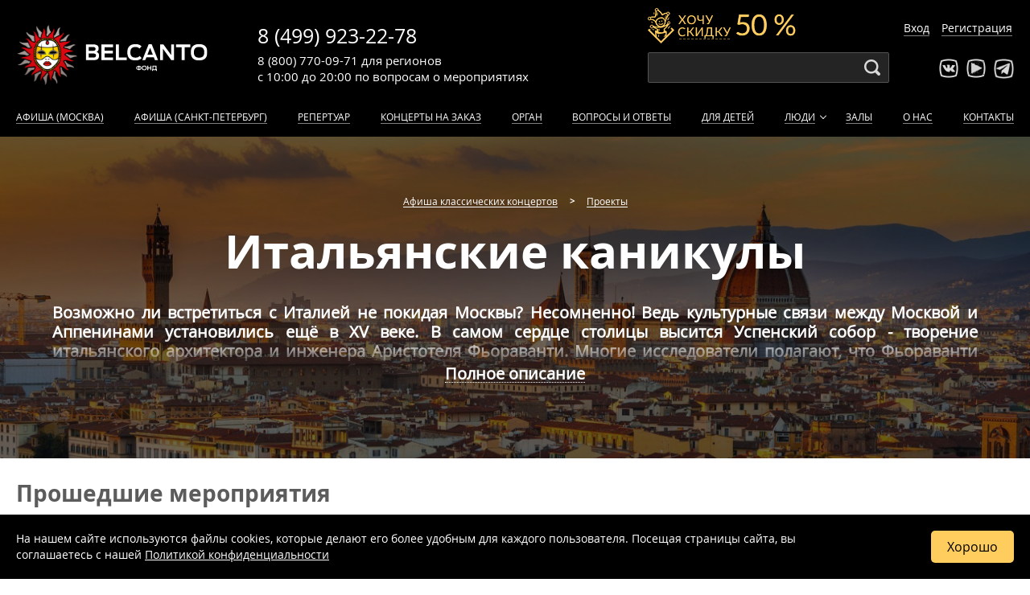

--- FILE ---
content_type: text/html; charset=UTF-8
request_url: https://www.belcantofund.com/series/italiansky-kanikuly/
body_size: 19324
content:


<!DOCTYPE html>
<html xml:lang="ru-RU" lang="ru-RU">
<head>
	<meta name="viewport" content="width=device-width, initial-scale=1, maximum-scale=1, minimum-scale=1">
	<meta charset="utf-8">

	<link rel="icon" type="image/x-icon" href="/bitrix/templates/belcanto/favicon.svg?v=2" />

	
																    
    <link rel="manifest" href="/manifest.json">
	<title>Итальянские каникулы в Москве и Санкт-Петербурге — афиша 2026-2027, купить билет на концерт фонда Бельканто</title>
	<meta http-equiv="Content-Type" content="text/html; charset=UTF-8" />
<meta name="robots" content="index, follow" />
<meta name="description" content="Полная афиша проекта «Итальянские каникулы» в Москве и Санкт-Петербурге на 2026-2027 гг. Здесь вы можете купить билеты на любой из концертов «Итальянские каникулы» от фонда Бельканто" />
<link href="/bitrix/cache/css/s1/belcanto/kernel_main/kernel_main.css?175380056244417" type="text/css"  rel="stylesheet" />
<link href="/bitrix/cache/css/s1/belcanto/template_8bf53e717d3b1eb7a080e5f252b92403/template_8bf53e717d3b1eb7a080e5f252b92403.css?1760598414233854" type="text/css"  data-template-style="true"  rel="stylesheet" />
<script type="text/javascript">if(!window.BX)window.BX={message:function(mess){if(typeof mess=='object') for(var i in mess) BX.message[i]=mess[i]; return true;}};</script>
<script type="text/javascript">(window.BX||top.BX).message({'JS_CORE_LOADING':'Загрузка...','JS_CORE_NO_DATA':'- Нет данных -','JS_CORE_WINDOW_CLOSE':'Закрыть','JS_CORE_WINDOW_EXPAND':'Развернуть','JS_CORE_WINDOW_NARROW':'Свернуть в окно','JS_CORE_WINDOW_SAVE':'Сохранить','JS_CORE_WINDOW_CANCEL':'Отменить','JS_CORE_WINDOW_CONTINUE':'Продолжить','JS_CORE_H':'ч','JS_CORE_M':'м','JS_CORE_S':'с','JSADM_AI_HIDE_EXTRA':'Скрыть лишние','JSADM_AI_ALL_NOTIF':'Показать все','JSADM_AUTH_REQ':'Требуется авторизация!','JS_CORE_WINDOW_AUTH':'Войти','JS_CORE_IMAGE_FULL':'Полный размер'});</script>
<script type="text/javascript">(window.BX||top.BX).message({'LANGUAGE_ID':'ru','FORMAT_DATE':'DD.MM.YYYY','FORMAT_DATETIME':'DD.MM.YYYY HH:MI:SS','COOKIE_PREFIX':'BITRIX_SM','SERVER_TZ_OFFSET':'10800','SITE_ID':'s1','SITE_DIR':'/','USER_ID':'','SERVER_TIME':'1769727973','USER_TZ_OFFSET':'0','USER_TZ_AUTO':'Y','bitrix_sessid':'4c8bff209e02ba27dc2fa94c9e7011dd'});</script>


<script type="text/javascript" src="/bitrix/cache/js/s1/belcanto/kernel_main/kernel_main.js?1753800562269139"></script>
<script type="text/javascript" src="/bitrix/js/main/jquery/jquery-1.8.3.min.js?150355558293636"></script>
<script type="text/javascript">BX.setJSList(['/bitrix/js/main/core/core.js?150355556873556','/bitrix/js/main/core/core_popup.js?150355557629812','/bitrix/js/main/core/core_ajax.js?150355557221031','/bitrix/js/main/json/json2.min.js?15035555843467','/bitrix/js/main/core/core_ls.js?15035555767365','/bitrix/js/main/session.js?15035550202511','/bitrix/js/main/core/core_window.js?150355558074754','/bitrix/js/main/core/core_date.js?150355557234241','/bitrix/js/main/utils.js?150355502219858']); </script>
<script type="text/javascript">BX.setCSSList(['/bitrix/js/main/core/css/core.css?15035562442854','/bitrix/js/main/core/css/core_popup.css?150355624629699','/bitrix/js/main/core/css/core_date.css?15035562469657','/assets/css/layout.css?17605984109418','/assets/css/header.css?176059841026895','/assets/css/event.css?176059841028626','/assets/css/footer.css?17193113214255','/assets/css/calendars.css?170063031010135','/assets/css/events.css?17452393749318','/assets/css/addons.css?172719048482640','/assets/css/entyties.css?17605984103549','/assets/css/sidebar.css?1589260565358','/assets/css/series.css?176059841011030','/assets/css/sendsay.css?15341566575140','/assets/css/peoples.css?15326899845076','/assets/css/swiper.min.css?157665160713667','/assets/css/form_callback.css?17271894885062','/assets/css/contacts.css?158928146684','/assets/css/new.css?176059841016851']); </script>
<script type='text/javascript'>window['recaptchaFreeOptions']={'size':'normal','theme':'light','badge':'inline','version':'','action':'','lang':'ru','key':'6Lc3ek4rAAAAAGR6kis09UlYHjqYALv9pdyMRhND'};</script>
<script type="text/javascript">"use strict";!function(r,c){var l=l||{};l.form_submit;var i=r.recaptchaFreeOptions;l.loadApi=function(){if(!c.getElementById("recaptchaApi")){var e=c.createElement("script");e.async=!0,e.id="recaptchaApi",e.src="//www.google.com/recaptcha/api.js?onload=RecaptchafreeLoaded&render=explicit&hl="+i.lang,e.onerror=function(){console.error('Failed to load "www.google.com/recaptcha/api.js"')},c.getElementsByTagName("head")[0].appendChild(e)}return!0},l.loaded=function(){if(l.renderById=l.renderByIdAfterLoad,l.renderAll(),"invisible"===i.size){c.addEventListener("submit",function(e){if(e.target&&"FORM"===e.target.tagName){var t=e.target.querySelector("div.g-recaptcha").getAttribute("data-widget");grecaptcha.execute(t),l.form_submit=e.target,e.preventDefault()}},!1);for(var e=c.querySelectorAll(".grecaptcha-badge"),t=1;t<e.length;t++)e[t].style.display="none"}r.jQuery&&jQuery(c).ajaxComplete(function(){l.reset()}),void 0!==r.BX.addCustomEvent&&r.BX.addCustomEvent("onAjaxSuccess",function(){l.reset()})},l.renderAll=function(){for(var e=c.querySelectorAll("div.g-recaptcha"),t=0;t<e.length;t++)e[t].hasAttribute("data-widget")||l.renderById(e[t].getAttribute("id"))},l.renderByIdAfterLoad=function(e){var t=c.getElementById(e),a=grecaptcha.render(t,{sitekey:t.hasAttribute("data-sitekey")?t.getAttribute("data-sitekey"):i.key,theme:t.hasAttribute("data-theme")?t.getAttribute("data-theme"):i.theme,size:t.hasAttribute("data-size")?t.getAttribute("data-size"):i.size,callback:t.hasAttribute("data-callback")?t.getAttribute("data-callback"):i.callback,badge:t.hasAttribute("data-badge")?t.getAttribute("data-badge"):i.badge});t.setAttribute("data-widget",a)},l.reset=function(){l.renderAll();for(var e=c.querySelectorAll("div.g-recaptcha[data-widget]"),t=0;t<e.length;t++){var a=e[t].getAttribute("data-widget");r.grecaptcha&&grecaptcha.reset(a)}},l.submitForm=function(e){if(void 0!==l.form_submit){var t=c.createElement("INPUT");t.setAttribute("type","hidden"),t.name="g-recaptcha-response",t.value=e,l.form_submit.appendChild(t);for(var a=l.form_submit.elements,r=0;r<a.length;r++)if("submit"===a[r].getAttribute("type")){var i=c.createElement("INPUT");i.setAttribute("type","hidden"),i.name=a[r].name,i.value=a[r].value,l.form_submit.appendChild(i)}c.createElement("form").submit.call(l.form_submit)}},l.throttle=function(a,r,i){var n,d,c,l=null,o=0;i=i||{};function u(){o=!1===i.leading?0:(new Date).getTime(),l=null,c=a.apply(n,d),l||(n=d=null)}return function(){var e=(new Date).getTime();o||!1!==i.leading||(o=e);var t=r-(e-o);return n=this,d=arguments,t<=0||r<t?(l&&(clearTimeout(l),l=null),o=e,c=a.apply(n,d),l||(n=d=null)):l||!1===i.trailing||(l=setTimeout(u,t)),c}},l.replaceCaptchaBx=function(){var e=c.body.querySelectorAll("form img");l.renderAll();for(var t=0;t<e.length;t++){var a=e[t];if(/\/bitrix\/tools\/captcha\.php\?(captcha_code|captcha_sid)=[0-9a-z]+/i.test(a.src)&&(a.src="[data-uri]",a.removeAttribute("width"),a.removeAttribute("height"),a.style.display="none",!a.parentNode.querySelector(".g-recaptcha"))){var r="d_recaptcha_"+Math.floor(16777215*Math.random()).toString(16),i=c.createElement("div");i.id=r,i.className="g-recaptcha",a.parentNode.appendChild(i),l.renderById(r)}}var n=c.querySelectorAll('form input[name="captcha_word"]');for(t=0;t<n.length;t++){var d=n[t];"none"!==d.style.display&&(d.style.display="none"),d.value=""}},l.init=function(){l.renderById=l.loadApi,c.addEventListener("DOMContentLoaded",function(){l.renderAll(),l.replaceCaptchaBx();var t=l.throttle(l.replaceCaptchaBx,200),e=r.MutationObserver||r.WebKitMutationObserver||r.MozMutationObserver;e?new e(function(e){e.forEach(function(e){"childList"===e.type&&0<e.addedNodes.length&&"IFRAME"!==e.addedNodes[0].tagName&&t()})}).observe(c.body,{attributes:!1,characterData:!1,childList:!0,subtree:!0,attributeOldValue:!1,characterDataOldValue:!1}):c.addEventListener("DOMNodeInserted",function(e){t()})})},l.init(),r.Recaptchafree=l,r.RecaptchafreeLoaded=l.loaded,r.RecaptchafreeSubmitForm=l.submitForm}(window,document);</script>
<!-- Bitrix24.LiveChat external config -->
<script type="text/javascript">
	window.BxLiveChatInit = function() {
		var config = {'user':{'hash':'df3dd31156026eb68694c7ea507c180c','name':'Гость','lastName':'','email':''},'firstMessage':'[b]Пользователь[/b]: Гость[br][br][b]Сайт[/b]: #VAR_HOST#[br][b]Страница сайта[/b]: #VAR_PAGE#'};
		config.firstMessage = config.firstMessage.replace('#VAR_HOST#', location.hostname).replace('#VAR_PAGE#', '[url='+location.href+']'+(document.title || location.href)+'[/url]');
		BX.LiveChat.setCookie('LIVECHAT_HASH', 'df3dd31156026eb68694c7ea507c180c', {expires: 600000});
		return config;
	};
	</script>
<!-- /Bitrix24.LiveChat external config -->
<meta property="og:title" content="Проект «Итальянские каникулы» в Москве и Санкт-Петербурге — афиша 2026-2027. Купить билет на концерт проекта «Итальянские каникулы»"/>
<meta property="og:type" content="article"/>
<meta property="og:url" content="https://https://www.belcantofund.combelcantofund.com/series/italiansky-kanikuly/"/>
<meta property="og:description" content="Полная афиша проекта «Итальянские каникулы» в Москве и Санкт-Петербурге на 2026-2027 г. Здесь вы можете купить билеты на любой из концертов «Итальянские каникулы» от фонда Бельканто"/>
<meta property="og:image" content="https://https://www.belcantofund.combelcantofund.com/bitrix/templates/belcanto/images/belcanto_logo_black.png"/>



<script type="text/javascript">var _ba = _ba || []; _ba.push(["aid", "84eaab81bcad41401092d6755e40baa5"]); _ba.push(["host", "www.belcantofund.com"]); (function() {var ba = document.createElement("script"); ba.type = "text/javascript"; ba.async = true;ba.src = (document.location.protocol == "https:" ? "https://" : "http://") + "bitrix.info/ba.js";var s = document.getElementsByTagName("script")[0];s.parentNode.insertBefore(ba, s);})();</script>



	
	
			<script type="text/javascript">var user_fav = [];</script>
	
</head>
<body>
	<div class="wrapper ">
	<div class="site_wrapper">

	<div id="panel-bitrix bx-panel-fixed">
			</div>

	<div style="display: none !important;" itemscope itemtype="https://schema.org/Organization">
		<span itemprop="name">Фонд «Бельканто»</span>
		<span itemprop="description">Фонд Бельканто предлагает большую афишу концертов классической музыки в Москве 2026-2027: расписание всех классических мероприятий, онлайн продажа билетов, отзывы посетителей. Купите билет на классический концерт в Москве уже сегодня!</span>
		<a href="https://www.belcantofund.com/" itemprop="url">www.belcantofund.com</a>
		<span itemprop="telephone">8 (499) 923-22-78</span>
		<span itemprop="telephone">8 (800) 770-09-71</span>
		<div itemprop="address" itemscope itemtype="https://schema.org/PostalAddress">
			<span itemprop="addressLocality">Москва</span>
			<span itemprop="streetAddress">ул. Старосадский пер.,7/10 стр.10</span>
		</div>
		<img itemprop="logo" src="https://www.belcantofund.com/bitrix/templates/belcanto/images/belcanto_logo_black.png" alt="Логотип Фонда «Бельканто»">
	</div>

	

<header>
	<div id="yellow-promo-wrap" class="yellow-promo-wrap">
		<span class="promo-close"></span>
		<div class="clown"><img src="/bitrix/templates/belcanto/img/event/discount.png"></div>
		<div class="yellow-promo_new">
			<div class="yellow-promo__text_new">1. <a href="/cabinet/" target="_blank">Войдите в личный кабинет</a> или <a href="/cabinet/?register=yes" target="_blank">зарегистрируйтесь</a>, если покупаете у нас в первый раз.</div>
			<div class="yellow-promo__text_new">2. Пройдите в <a href="/cabinet/newsletters/" target="_blank">раздел «Рассылка»</a> в личном кабинете после авторизации в нём. Если вы подписаны на рассылку, то увидите билеты с льготными ценами на сайте. Если нет, подпишитесь, и покупайте билеты вдвое дешевле!</div>
		</div>
	</div>

			<div class="get-discount-top __active">
			<span>Хочу скидку 50 %</span>
		</div>
	
	<div class="container header-body">
		<div class="logo"><a href="/" class="brang-logo" title="Бельканто - классические концерты">Концерты классической музыки</a></div>

		<div class="phones">
			<div class="phone msk"><a href="tel:+74999232278">8 (499) 923-22-78</a></div>
			<div class="worktime">
				с 10:00 до 20:00
				<span>по вопросам</span>
				<span class="work-var work-var-desktop">о мероприятиях</span>
				<span class="work-var work-var-mobile">
					<noindex>мероприятий</noindex>
				</span>
			</div>
			<div class="phone region"><a href="tel:88007700971">8 (800) 770-09-71</a>
				<div class="phone-desc">для регионов</div>
			</div>
		</div>

		<div class="search">
			<div class="search_form">
				<input id="search-input" type="text" name="">
			</div>
		</div>

		<div class="socials">
			<ul class="social_list">
				<li class="vk"><a target="_blank" rel="nofollow" href="http://vk.com/belcantofund" target="_blank"></a></li>
				<li class="youtube"><a target="_blank" rel="nofollow" href="https://www.youtube.com/channel/UCDck3zx6XlYigdjWHcTUm2g/featured" target="_blank"></a></li>
				<li class="telegram"><a target="_blank" rel="nofollow" href="https://t.me/belcantofund_com" target="_blank"></a></li>
			</ul>
		</div>

		<div class="auth"></div>

					<div class="get-discount  __active"></div>
		
					<div class="lk_header">
				<a href="/cabinet/">Вход</a>
				<a href="/cabinet/?register=yes">Регистрация</a>
			</div>
		
		<div class="mobile-btn-phone"></div>
		<div class="mobile-menu-button" id="mobile-menu-button"></div>

	</div>
	<div class="mobile-site-menu" id="mobile-site-menu"></div>



	<nav class="site-menu">
		<div class="container">
			<ul class="nav-menu" id="nav-menu">
									<li class="lk_menu">
						<a href="/cabinet/">Вход</a>
						<a href="/cabinet/?register=yes">Регистрация</a>
					</li>
				
				<div class="search_mobile">
					<div class="search_form-mobile">
						<input class="search-input-mobile" type="text" name="">
					</div>
				</div>

									<li><a rel="nofollow" href="/affiche/" >Афиша (Москва)</a></li>
					<li><a rel="nofollow" href="/affiche_spb/" >Афиша (Санкт-Петербург)</a></li>
				
                
				 <li><a href="/repertoire/" >Репертуар</a></li>

                				    <li><a href="/koncert-na-zakaz/" >Концерты на заказ</a></li>
                
				<li class="not_show_for_861px-1050px"><a href="/instruments/organ/" >Орган</a></li>
				<li><a href="/about/voprosy-i-otvety/" >Вопросы и ответы</a></li>
				<li><a href="https://kids.belcantofund.com/">Для детей</a></li>
				<li class="dropdown"><a href="/peoples/authors/" >Люди</a>
					<div class="dropdown_active"></div>
					<div class="submenu">
						<ul class="nav-menu nav-submenu">
							<li><a href="/peoples/performers/" >Исполнители</a></li>
							<li><a href="/peoples/authors/" >Композиторы</a></li>
							<li><a href="/peoples/painters/" >Художники</a></li>
							<li><a href="/peoples/writers/" >Авторы</a></li>
							<li><a href="/peoples/guides/" >Экскурсоводы</a></li>
						</ul>
					</div>
				</li>
				<li><a href="/halls/" >Залы</a></li>
								<li><a href="/about/" >О нас</a></li>
				<li><a href="/contacts/" >Контакты</a></li>
			</ul>
		</div>
	</nav>
</header>
	<div class="margin-header-discount-fixed"></div>
<div class="margin-header-fixed"></div>


<div class="one-series-header" >
    <img src="//www.belcantofund.com/upload/iblock/d69/d69c872b2c3c9fea97c3a1a604331313.jpg" srcset="https://img.belcantofund.com/300x-/iblock/d69/d69c872b2c3c9fea97c3a1a604331313.jpg 300w, https://img.belcantofund.com/500x-/iblock/d69/d69c872b2c3c9fea97c3a1a604331313.jpg 500w, https://img.belcantofund.com/700x-/iblock/d69/d69c872b2c3c9fea97c3a1a604331313.jpg 700w, https://img.belcantofund.com/900x-/iblock/d69/d69c872b2c3c9fea97c3a1a604331313.jpg 900w, https://img.belcantofund.com/1100x-/iblock/d69/d69c872b2c3c9fea97c3a1a604331313.jpg 1100w, https://img.belcantofund.com/1300x-/iblock/d69/d69c872b2c3c9fea97c3a1a604331313.jpg 1300w, https://img.belcantofund.com/1500x-/iblock/d69/d69c872b2c3c9fea97c3a1a604331313.jpg 1500w, https://img.belcantofund.com/1700x-/iblock/d69/d69c872b2c3c9fea97c3a1a604331313.jpg 1700w">    <div class="one-series-info">
        <div class="container bg-slim__white">
            <ul class="breadcrumb" itemscope itemtype="http://schema.org/BreadcrumbList">
                        <li itemprop="itemListElement" itemscope itemtype="http://schema.org/ListItem">
                            <a href="/" itemprop="item">
                                <span itemprop="name">Афиша классических концертов</span>
                                <meta itemprop="position" content="1">
                            </a>
                        </li>
                        <li itemprop="itemListElement" itemscope itemtype="http://schema.org/ListItem">
                            <a href="/series/" itemprop="item">
                                <span itemprop="name">Проекты</span>
                                <meta itemprop="position" content="2">
                            </a>
                        </li></ul>            <h1>Итальянские каникулы</h1>
                            <div class="block block_content _hidden">
					<div id="popup_text_source">
						<p><p style="text-align: justify;">
	 Возможно ли встретиться с Италией не покидая Москвы? Несомненно! Ведь культурные связи между Москвой и Аппенинами установились ещё в ХV веке. В самом сердце столицы высится Успенский собор - творение итальянского архитектора и инженера Аристотеля Фьораванти. Многие исследователи полагают, что Фьораванти также разрабатывал планы стен и башен каменного Кремля, в строительстве которого участвовали несколько итальянских зодчих.<br>
	 Трудно переоценить огромное влияние, которое на протяжении столетий великая итальянская культура оказывала на русских художников, композиторов, писателей. "Красота спасёт мир!"- написал Ф.М.Достоевский во Флоренции. Диалог культур прерывался лишь на несколько лет в период Второй мировой войны.<br>
	 Особенно интенсивно культурное сотрудничество развивается в последнее десятилетие. Перекрёстный год культуры и языка, перекрёстный год туризма, "Русские сезоны в Италии" - вот только несколько интересных и важных событий этих лет.<br>
	 Фонд Бельканто предлагает своей аудитории проект, который сделает Италию ещё ближе. В концертах из цикла "Итальянские каникулы" звучат произведения выдающихся итальянцев А.Вивальди, Дж.Россини, Т.Витали и сочинения русских и западных композиторов, вдохновлённые Италией. Уникальные видеоинсталляции посвящены искусству гениев итальянского Возрождения Леонардо да Винчи, Рафаэля Санти, Сандро Боттичелли.<br>
	 В концерте "Музыка итальянского кино", которое, как явление мирового масштаба, заслуживает отдельного упоминания, композиции Н.Рота, Р.Ломбардо, Э.Морриконе, Н.Пьёвани исполнит замечательный септет кларнетистов «Sicily Denner clarinet Ensеmble». В проекте принимают участие известные вокалисты, пианисты, Московский камерный оркестр. Звучит исторический орган.<br>
	 Эти несколько встреч со старинным и современным итальянским искусством - настоящие каникулы, что заряжают новыми силами, дарят яркие эмоции, будят творческую фантазию.
</p></p>
					</div>
					<div class="one-series-info_full one-series-info_fulltext">Полное описание</div>
                </div>
            
            
        </div>
    </div>
</div>
<div class="one-series-info_popup">
    <p id="popup_full_text"></p>
    <div class="one-series-info_popup_close"></div>
</div>


<div class="container">

    
        </div>

<div class="container">

    
    
    <h2>Прошедшие мероприятия</h2>

    <div class="events">
        


<div class="event event-item" itemscope itemtype="http://schema.org/Event" data-time="1751036400" data-premiere="0" data-popular="0" data-promo="0" data-id="35501" data-url="/actions/35501-sobor/" data-qt="163758" data-tickets="1" data-user="">

    <meta itemprop="inLanguage" content="ru">
    <meta itemprop="organizer" content="Фонд «Бельканто»">

    
    <div class="event-cover">
        <div class="event-fav" id="35501">
            <div></div>
            <div></div>
        </div>
                    <img class="event_cover event_preview" itemprop="image" src="https://img.belcantofund.com/522x-/iblock/0d3/0d39aa4be6cfb52cfad93416d45d0ce1.jpg" loading="lazy" alt="Концерт «Итальянские каникулы. От Вивальди до Эйнауди»" />            </div>
    <div class="event-prospect">
        <div class="event-date">
            <div class="event-day">
                <div class="event-day_name">Пятница</div>
                <div class="event-day_date" itemprop="startDate" content="2025-06-27T18:00">27 июня 2025</div>
            </div>
            <div class="event-time">18:00</div>
            <div class="event-duration" itemprop="duration">75 минут</div>
            <div class="event-agelimit">12+</div>
        </div>

                    <span class="event-name" itemprop="name">«Итальянские каникулы. От Вивальди до Эйнауди»</span>
        
                                <div class="event-series"><b>Итальянские каникулы</b></div>
        
        <div class="event-hall" itemprop="location" itemscope itemtype="http://schema.org/Place">
            <span class="event-hall_name" itemprop="name">Евангелическо-Лютеранский Кафедральный Собор Святых Петра и Павла</span>
            <span class="event-hall_address" itemprop="address" itemscope itemtype="http://schema.org/PostalAddress"><span itemprop="streetAddress">Старосадский пер., 7</span></span>
        </div>
    </div>

                    <div class="buy-line"><div class="tickest-out">Мероприятие прошло</div></div>
            </div>

<div class="event event-item" itemscope itemtype="http://schema.org/Event" data-time="1753617600" data-premiere="0" data-popular="0" data-promo="0" data-id="36072" data-url="/actions/36072-petrovskiy-putevoy-dvorec/" data-qt="169245" data-tickets="1" data-user="">

    <meta itemprop="inLanguage" content="ru">
    <meta itemprop="organizer" content="Фонд «Бельканто»">

    
    <div class="event-cover">
        <div class="event-fav" id="36072">
            <div></div>
            <div></div>
        </div>
                    <img class="event_cover event_preview" itemprop="image" src="https://img.belcantofund.com/522x-/iblock/c3d/c3dfbb9070f719a4fa43407da240a674.jpg" loading="lazy" alt="Концерт «Симфонические хиты при свечах. Итальянские каникулы: Вивальди, Тартини, Паганини»" />            </div>
    <div class="event-prospect">
        <div class="event-date">
            <div class="event-day">
                <div class="event-day_name">Воскресенье</div>
                <div class="event-day_date" itemprop="startDate" content="2025-07-27T15:00">27 июля 2025</div>
            </div>
            <div class="event-time">15:00</div>
            <div class="event-duration" itemprop="duration">60 минут</div>
            <div class="event-agelimit">6+</div>
        </div>

                    <span class="event-name" itemprop="name">«Симфонические хиты при свечах. Итальянские каникулы: Вивальди, Тартини, Паганини»</span>
        
                                <div class="event-series"><b>Итальянские каникулы</b></div>
        
        <div class="event-hall" itemprop="location" itemscope itemtype="http://schema.org/Place">
            <span class="event-hall_name" itemprop="name">Петровский Путевой Дворец</span>
            <span class="event-hall_address" itemprop="address" itemscope itemtype="http://schema.org/PostalAddress"><span itemprop="streetAddress">Ленинградский проспект, 40 </span></span>
        </div>
    </div>

                    <div class="buy-line"><div class="tickest-out">Мероприятие прошло</div></div>
            </div>

<div class="event event-item" itemscope itemtype="http://schema.org/Event" data-time="1698418800" data-premiere="0" data-popular="0" data-promo="0" data-id="25900" data-url="/actions/25900-sobor/" data-qt="81301" data-tickets="1" data-user="">

    <meta itemprop="inLanguage" content="ru">
    <meta itemprop="organizer" content="Фонд «Бельканто»">

    
    <div class="event-cover">
        <div class="event-fav" id="25900">
            <div></div>
            <div></div>
        </div>
                    <img class="event_cover event_preview" itemprop="image" src="https://img.belcantofund.com/522x-/iblock/1b3/1b32e57ba0910a7173421e7ea6634933.jpg" loading="lazy" alt="Концерт «Шедевры Нино Рота и Эннио Морриконе»" />            </div>
    <div class="event-prospect">
        <div class="event-date">
            <div class="event-day">
                <div class="event-day_name">Пятница</div>
                <div class="event-day_date" itemprop="startDate" content="2023-10-27T18:00">27 октября 2023</div>
            </div>
            <div class="event-time">18:00</div>
            <div class="event-duration" itemprop="duration">75 минут</div>
            <div class="event-agelimit">12+</div>
        </div>

                    <span class="event-name" itemprop="name">«Шедевры Нино Рота и Эннио Морриконе»</span>
        
                                <div class="event-series"><b>Итальянские каникулы</b></div>
        
        <div class="event-hall" itemprop="location" itemscope itemtype="http://schema.org/Place">
            <span class="event-hall_name" itemprop="name">Евангелическо-Лютеранский Кафедральный Собор Святых Петра и Павла</span>
            <span class="event-hall_address" itemprop="address" itemscope itemtype="http://schema.org/PostalAddress"><span itemprop="streetAddress">Старосадский пер., 7</span></span>
        </div>
    </div>

                    <div class="buy-line"><div class="tickest-out">Мероприятие прошло</div></div>
            </div>

<div class="event event-item" itemscope itemtype="http://schema.org/Event" data-time="1700913600" data-premiere="0" data-popular="0" data-promo="0" data-id="26222" data-url="/actions/26222-sobor/" data-qt="84220" data-tickets="1" data-user="">

    <meta itemprop="inLanguage" content="ru">
    <meta itemprop="organizer" content="Фонд «Бельканто»">

    
    <div class="event-cover">
        <div class="event-fav" id="26222">
            <div></div>
            <div></div>
        </div>
                    <img class="event_cover event_preview" itemprop="image" src="https://img.belcantofund.com/522x-/iblock/ee5/ee5bdb82c287eb696b215960a9f54c1e.jpg" loading="lazy" alt="Концерт Проект «Итальянские каникулы». «От Вивальди до Эйнауди»" />            </div>
    <div class="event-prospect">
        <div class="event-date">
            <div class="event-day">
                <div class="event-day_name">Суббота</div>
                <div class="event-day_date" itemprop="startDate" content="2023-11-25T15:00">25 ноября 2023</div>
            </div>
            <div class="event-time">15:00</div>
            <div class="event-duration" itemprop="duration">75 минут</div>
            <div class="event-agelimit">12+</div>
        </div>

                    <span class="event-name" itemprop="name">Проект «Итальянские каникулы». «От Вивальди до Эйнауди»</span>
        
                                <div class="event-series"><b>Итальянские каникулы</b></div>
        
        <div class="event-hall" itemprop="location" itemscope itemtype="http://schema.org/Place">
            <span class="event-hall_name" itemprop="name">Евангелическо-Лютеранский Кафедральный Собор Святых Петра и Павла</span>
            <span class="event-hall_address" itemprop="address" itemscope itemtype="http://schema.org/PostalAddress"><span itemprop="streetAddress">Старосадский пер., 7</span></span>
        </div>
    </div>

                    <div class="buy-line"><div class="tickest-out">Мероприятие прошло</div></div>
            </div>

<div class="event event-item" itemscope itemtype="http://schema.org/Event" data-time="1682089200" data-premiere="0" data-popular="0" data-promo="0" data-id="23970" data-url="/actions/23970-sobor/" data-qt="66304" data-tickets="1" data-user="">

    <meta itemprop="inLanguage" content="ru">
    <meta itemprop="organizer" content="Фонд «Бельканто»">

    
    <div class="event-cover">
        <div class="event-fav" id="23970">
            <div></div>
            <div></div>
        </div>
                    <img class="event_cover event_preview" itemprop="image" src="https://img.belcantofund.com/522x-/iblock/a1c/a1cdaa54842534dad06a25ed83fa150e.jpg" loading="lazy" alt="Концерт Проект «Итальянские каникулы». «От Вивальди до Эйнауди»" />            </div>
    <div class="event-prospect">
        <div class="event-date">
            <div class="event-day">
                <div class="event-day_name">Пятница</div>
                <div class="event-day_date" itemprop="startDate" content="2023-04-21T18:00">21 апреля 2023</div>
            </div>
            <div class="event-time">18:00</div>
            <div class="event-duration" itemprop="duration">75 минут</div>
            <div class="event-agelimit">12+</div>
        </div>

                    <span class="event-name" itemprop="name">Проект «Итальянские каникулы». «От Вивальди до Эйнауди»</span>
        
                                <div class="event-series"><b>Итальянские каникулы</b></div>
        
        <div class="event-hall" itemprop="location" itemscope itemtype="http://schema.org/Place">
            <span class="event-hall_name" itemprop="name">Евангелическо-Лютеранский Кафедральный Собор Святых Петра и Павла</span>
            <span class="event-hall_address" itemprop="address" itemscope itemtype="http://schema.org/PostalAddress"><span itemprop="streetAddress">Старосадский пер., 7</span></span>
        </div>
    </div>

                    <div class="buy-line"><div class="tickest-out">Мероприятие прошло</div></div>
            </div>

<div class="event event-item" itemscope itemtype="http://schema.org/Event" data-time="1692446400" data-premiere="0" data-popular="0" data-promo="0" data-id="25247" data-url="/actions/25247-sobor/" data-qt="76189" data-tickets="1" data-user="">

    <meta itemprop="inLanguage" content="ru">
    <meta itemprop="organizer" content="Фонд «Бельканто»">

    
    <div class="event-cover">
        <div class="event-fav" id="25247">
            <div></div>
            <div></div>
        </div>
                    <img class="event_cover event_preview" itemprop="image" src="https://img.belcantofund.com/522x-/iblock/0ba/0ba98b481479ccaf930d3a7671a5e7ee.jpg" loading="lazy" alt="Концерт «Под музыку Вивальди»" />            </div>
    <div class="event-prospect">
        <div class="event-date">
            <div class="event-day">
                <div class="event-day_name">Суббота</div>
                <div class="event-day_date" itemprop="startDate" content="2023-08-19T15:00">19 августа 2023</div>
            </div>
            <div class="event-time">15:00</div>
            <div class="event-duration" itemprop="duration">75 минут</div>
            <div class="event-agelimit">12+</div>
        </div>

                    <span class="event-name" itemprop="name">«Под музыку Вивальди»</span>
        
                                <div class="event-series"><b>Итальянские каникулы</b></div>
        
        <div class="event-hall" itemprop="location" itemscope itemtype="http://schema.org/Place">
            <span class="event-hall_name" itemprop="name">Евангелическо-Лютеранский Кафедральный Собор Святых Петра и Павла</span>
            <span class="event-hall_address" itemprop="address" itemscope itemtype="http://schema.org/PostalAddress"><span itemprop="streetAddress">Старосадский пер., 7</span></span>
        </div>
    </div>

                    <div class="buy-line"><div class="tickest-out">Мероприятие прошло</div></div>
            </div>

<div class="event event-item" itemscope itemtype="http://schema.org/Event" data-time="1568912400" data-premiere="0" data-popular="0" data-promo="0" data-id="10516" data-url="/actions/10516-sobor/" data-qt="8025" data-tickets="500" data-user="">

    <meta itemprop="inLanguage" content="ru">
    <meta itemprop="organizer" content="Фонд «Бельканто»">

    
    <div class="event-cover">
        <div class="event-fav" id="10516">
            <div></div>
            <div></div>
        </div>
                    <img class="event_cover event_preview" itemprop="image" src="https://img.belcantofund.com/522x-/iblock/177/177023e5cde6d1a0041f145418de65be.jpg" loading="lazy" alt="Концерт «Музыка итальянского кино»" />            </div>
    <div class="event-prospect">
        <div class="event-date">
            <div class="event-day">
                <div class="event-day_name">Четверг</div>
                <div class="event-day_date" itemprop="startDate" content="2019-09-19T20:00">19 сентября 2019</div>
            </div>
            <div class="event-time">20:00</div>
            <div class="event-duration" itemprop="duration">75 минут</div>
            <div class="event-agelimit">12+</div>
        </div>

                    <span class="event-name" itemprop="name">«Музыка итальянского кино»</span>
        
                                <div class="event-series"><b>Шедевры мировой киномузыки</b></div>
        
        <div class="event-hall" itemprop="location" itemscope itemtype="http://schema.org/Place">
            <span class="event-hall_name" itemprop="name">Евангелическо-Лютеранский Кафедральный Собор Святых Петра и Павла</span>
            <span class="event-hall_address" itemprop="address" itemscope itemtype="http://schema.org/PostalAddress"><span itemprop="streetAddress">Старосадский пер., 7</span></span>
        </div>
    </div>

                    <div class="buy-line"><div class="tickest-out">Мероприятие прошло</div></div>
            </div>

<div class="event event-item" itemscope itemtype="http://schema.org/Event" data-time="1753034400" data-premiere="0" data-popular="0" data-promo="0" data-id="36161" data-url="/actions/36161-lyuteranskaya-tserkov-svyatykh-petra-i-pavla-sankt-peterburg/" data-qt="170596" data-tickets="1" data-user="">

    <meta itemprop="inLanguage" content="ru">
    <meta itemprop="organizer" content="Фонд «Бельканто»">

    
    <div class="event-cover">
        <div class="event-fav" id="36161">
            <div></div>
            <div></div>
        </div>
                    <img class="event_cover event_preview" itemprop="image" src="https://img.belcantofund.com/522x-/iblock/9a4/9a49c3db7e28e4209ac60331bf714dad.jpg" loading="lazy" alt="Концерт Фестиваль «Белые ночи Фонда Бельканто». «Итальянские каникулы. Вивальди и Паганини в Петрикирхе»" />            </div>
    <div class="event-prospect">
        <div class="event-date">
            <div class="event-day">
                <div class="event-day_name">Воскресенье</div>
                <div class="event-day_date" itemprop="startDate" content="2025-07-20T21:00">20 июля 2025</div>
            </div>
            <div class="event-time">21:00</div>
            <div class="event-duration" itemprop="duration">60 минут</div>
            <div class="event-agelimit">12+</div>
        </div>

                    <span class="event-name" itemprop="name">Фестиваль «Белые ночи Фонда Бельканто». «Итальянские каникулы. Вивальди и Паганини в Петрикирхе»</span>
        
                                <div class="event-series"><b>Итальянские каникулы</b></div>
        
        <div class="event-hall" itemprop="location" itemscope itemtype="http://schema.org/Place">
            <span class="event-hall_name" itemprop="name">Лютеранская церковь Святых Петра и Павла (Санкт-Петербург)</span>
            <span class="event-hall_address" itemprop="address" itemscope itemtype="http://schema.org/PostalAddress"><span itemprop="streetAddress"> Невский проспект, 22-24Б</span></span>
        </div>
    </div>

                    <div class="buy-line"><div class="tickest-out">Мероприятие прошло</div></div>
            </div>

<div class="event event-item" itemscope itemtype="http://schema.org/Event" data-time="1679140800" data-premiere="0" data-popular="0" data-promo="0" data-id="23256" data-url="/actions/23256-sobor/" data-qt="62733" data-tickets="1" data-user="">

    <meta itemprop="inLanguage" content="ru">
    <meta itemprop="organizer" content="Фонд «Бельканто»">

    
    <div class="event-cover">
        <div class="event-fav" id="23256">
            <div></div>
            <div></div>
        </div>
                    <img class="event_cover event_preview" itemprop="image" src="https://img.belcantofund.com/522x-/iblock/391/391a265ea8b0cac4de2cffd6a0933b59.jpg" loading="lazy" alt="Концерт Проект «Итальянские каникулы». «От Вивальди до Эйнауди»" />            </div>
    <div class="event-prospect">
        <div class="event-date">
            <div class="event-day">
                <div class="event-day_name">Суббота</div>
                <div class="event-day_date" itemprop="startDate" content="2023-03-18T15:00">18 марта 2023</div>
            </div>
            <div class="event-time">15:00</div>
            <div class="event-duration" itemprop="duration">75 минут</div>
            <div class="event-agelimit">12+</div>
        </div>

                    <span class="event-name" itemprop="name">Проект «Итальянские каникулы». «От Вивальди до Эйнауди»</span>
        
                                <div class="event-series"><b>Итальянские каникулы</b></div>
        
        <div class="event-hall" itemprop="location" itemscope itemtype="http://schema.org/Place">
            <span class="event-hall_name" itemprop="name">Евангелическо-Лютеранский Кафедральный Собор Святых Петра и Павла</span>
            <span class="event-hall_address" itemprop="address" itemscope itemtype="http://schema.org/PostalAddress"><span itemprop="streetAddress">Старосадский пер., 7</span></span>
        </div>
    </div>

                    <div class="buy-line"><div class="tickest-out">Мероприятие прошло</div></div>
            </div>


            </div>




    <div class="block block_content">
            </div>

    



        
    <div class="one-event-comments" data-lazy="load-reviews">
    
    </div>


            <div class="block block_peoples">
            <h2>Исполнители на концертах «Итальянские каникулы»</h2>

            
            
<div class="items items-people">
            <div class="item item-people item-col-7">
            <a class="item-list-cover-link" href="/people/olga-kotlyarova/">
                <img class="left" src="/upload/iblock/7cc/7cc5312b3870f0e2dc23e19328f488d9.jpg" alt="Ольга Котлярова" loading="lazy" />
            </a>
            <div class="item-list-info">
                <a href="/people/olga-kotlyarova/">Ольга Котлярова</a>
            </div>
        </div>
            <div class="item item-people item-col-7">
            <a class="item-list-cover-link" href="/people/darya-volobueva/">
                <img class="left" src="/upload/iblock/05b/05bc6d992cc4490f5ff1a49b86ea499b.jpg" alt="Дарья Волобуева" loading="lazy" />
            </a>
            <div class="item-list-info">
                <a href="/people/darya-volobueva/">Дарья Волобуева</a>
            </div>
        </div>
            <div class="item item-people item-col-7">
            <a class="item-list-cover-link" href="/people/dmitriy-likhachyev/">
                <img class="left" src="/upload/iblock/b8a/b8ad4bdb1774a4a85b88ab5ee5aeb186.jpg" alt="Дмитрий Лихачёв" loading="lazy" />
            </a>
            <div class="item-list-info">
                <a href="/people/dmitriy-likhachyev/">Дмитрий Лихачёв</a>
            </div>
        </div>
            <div class="item item-people item-col-7">
            <a class="item-list-cover-link" href="/people/anna-vlasova/">
                <img class="left" src="/upload/iblock/8cf/8cf37744d8cc8d019d7f4e1efd705bbb.jpg" alt="Анна Власова" loading="lazy" />
            </a>
            <div class="item-list-info">
                <a href="/people/anna-vlasova/">Анна Власова</a>
            </div>
        </div>
            <div class="item item-people item-col-7">
            <a class="item-list-cover-link" href="/people/arevik-dzhalalyan/">
                <img class="left" src="/upload/iblock/4fd/4fd8ff870ecaebcbe69a16e5c8971b33.jpg" alt="Аревик Джалалян" loading="lazy" />
            </a>
            <div class="item-list-info">
                <a href="/people/arevik-dzhalalyan/">Аревик Джалалян</a>
            </div>
        </div>
            <div class="item item-people item-col-7">
            <a class="item-list-cover-link" href="/people/olga-chernogorova/">
                <img class="left" src="/upload/iblock/e13/e13aaeb0d33512b928f86bcb24a808d4.jpg" alt="Ольга Черногорова" loading="lazy" />
            </a>
            <div class="item-list-info">
                <a href="/people/olga-chernogorova/">Ольга Черногорова</a>
            </div>
        </div>
            <div class="item item-people item-col-7">
            <a class="item-list-cover-link" href="/people/rust-pozyumskiy/">
                <img class="left" src="/upload/iblock/53e/53e8271d7d939faa1873b38cc10c631d.jpg" alt="Руст Позюмский" loading="lazy" />
            </a>
            <div class="item-list-info">
                <a href="/people/rust-pozyumskiy/">Руст Позюмский</a>
            </div>
        </div>
            <div class="item item-people item-col-7">
            <a class="item-list-cover-link" href="/people/aleksandr-grebenyukov/">
                <img class="left" src="/upload/iblock/fe3/fe3cf0fdef7b5f84d25d6cda1333dac1.jpg" alt="Александр Гребенюков" loading="lazy" />
            </a>
            <div class="item-list-info">
                <a href="/people/aleksandr-grebenyukov/">Александр Гребенюков</a>
            </div>
        </div>
            <div class="item item-people item-col-7">
            <a class="item-list-cover-link" href="/people/ilya-melnikov/">
                <img class="left" src="/upload/iblock/fd2/fd262149490686862d8440acb47be345.jpg" alt="Илья Мельников" loading="lazy" />
            </a>
            <div class="item-list-info">
                <a href="/people/ilya-melnikov/">Илья Мельников</a>
            </div>
        </div>
            <div class="item item-people item-col-7">
            <a class="item-list-cover-link" href="/people/roman-rychkov/">
                <img class="left" src="/upload/iblock/f3c/f3c5e1e0a8709be298a571b94a7f2e29.jpg" alt="Роман Рычков" loading="lazy" />
            </a>
            <div class="item-list-info">
                <a href="/people/roman-rychkov/">Роман Рычков</a>
            </div>
        </div>
            <div class="item item-people item-col-7">
            <a class="item-list-cover-link" href="/people/alexandra-grebenyukova/">
                <img class="left" src="/assets/images/no_photo.jpg" alt="Александра Гребенюкова" loading="lazy" />
            </a>
            <div class="item-list-info">
                <a href="/people/alexandra-grebenyukova/">Александра Гребенюкова</a>
            </div>
        </div>
            <div class="item item-people item-col-7">
            <a class="item-list-cover-link" href="/people/ansambl-solistov-monte-verde/">
                <img class="left" src="/upload/iblock/013/013d35838777aabfe15ce554d18d41f3.jpg" alt="Ансамбль солистов «Monte Verde»" loading="lazy" />
            </a>
            <div class="item-list-info">
                <a href="/people/ansambl-solistov-monte-verde/">Ансамбль солистов «Monte Verde»</a>
            </div>
        </div>
            <div class="item item-people item-col-7">
            <a class="item-list-cover-link" href="/people/david-ardukhanyan/">
                <img class="left" src="/upload/iblock/684/6846efe294ceea1f9c187fa8cece9f30.jpg" alt="Давид Ардуханян" loading="lazy" />
            </a>
            <div class="item-list-info">
                <a href="/people/david-ardukhanyan/">Давид Ардуханян</a>
            </div>
        </div>
            <div class="item item-people item-col-7">
            <a class="item-list-cover-link" href="/people/ivan-nikiforchin/">
                <img class="left" src="/upload/iblock/49d/49d2d198ed69e903034ee0c997c64889.jpg" alt="Иван Никифорчин" loading="lazy" />
            </a>
            <div class="item-list-info">
                <a href="/people/ivan-nikiforchin/">Иван Никифорчин</a>
            </div>
        </div>
            <div class="item item-people item-col-7">
            <a class="item-list-cover-link" href="/people/orkestr-moskovskoy-gosudarstvennoy-konservatorii-im-chaykovskogo-akademiya-russkoy-muzyki/">
                <img class="left" src="/upload/iblock/4fa/4fa62e19bc913dea9f404fe5f0cb27fe.jpg" alt="Камерный оркестр «Академия Русской Музыки»" loading="lazy" />
            </a>
            <div class="item-list-info">
                <a href="/people/orkestr-moskovskoy-gosudarstvennoy-konservatorii-im-chaykovskogo-akademiya-russkoy-muzyki/">Камерный оркестр «Академия Русской Музыки»</a>
            </div>
        </div>
            <div class="item item-people item-col-7">
            <a class="item-list-cover-link" href="/people/salvatore-yaki/">
                <img class="left" src="/assets/images/no_photo.jpg" alt="Сальваторе Яки" loading="lazy" />
            </a>
            <div class="item-list-info">
                <a href="/people/salvatore-yaki/">Сальваторе Яки</a>
            </div>
        </div>
            <div class="item item-people item-col-7">
            <a class="item-list-cover-link" href="/people/byadzho-skifani/">
                <img class="left" src="/assets/images/no_photo.jpg" alt="Бьяджо Скифани" loading="lazy" />
            </a>
            <div class="item-list-info">
                <a href="/people/byadzho-skifani/">Бьяджо Скифани</a>
            </div>
        </div>
            <div class="item item-people item-col-7">
            <a class="item-list-cover-link" href="/people/rosario-durante/">
                <img class="left" src="/assets/images/no_photo.jpg" alt="Росарио Дуранте" loading="lazy" />
            </a>
            <div class="item-list-info">
                <a href="/people/rosario-durante/">Росарио Дуранте</a>
            </div>
        </div>
            <div class="item item-people item-col-7">
            <a class="item-list-cover-link" href="/people/emanuele-bellokki/">
                <img class="left" src="/assets/images/no_photo.jpg" alt="Эмануэле Беллокки" loading="lazy" />
            </a>
            <div class="item-list-info">
                <a href="/people/emanuele-bellokki/">Эмануэле Беллокки</a>
            </div>
        </div>
            <div class="item item-people item-col-7">
            <a class="item-list-cover-link" href="/people/santi-parizi/">
                <img class="left" src="/assets/images/no_photo.jpg" alt="Санти Паризи" loading="lazy" />
            </a>
            <div class="item-list-info">
                <a href="/people/santi-parizi/">Санти Паризи</a>
            </div>
        </div>
            <div class="item item-people item-col-7">
            <a class="item-list-cover-link" href="/people/gaetano-kapitstsi/">
                <img class="left" src="/assets/images/no_photo.jpg" alt="Гаэтано Капицци" loading="lazy" />
            </a>
            <div class="item-list-info">
                <a href="/people/gaetano-kapitstsi/">Гаэтано Капицци</a>
            </div>
        </div>
            <div class="item item-people item-col-7">
            <a class="item-list-cover-link" href="/people/antonio-fiorentsa/">
                <img class="left" src="/assets/images/no_photo.jpg" alt="Антонио Фиоренца" loading="lazy" />
            </a>
            <div class="item-list-info">
                <a href="/people/antonio-fiorentsa/">Антонио Фиоренца</a>
            </div>
        </div>
            <div class="item item-people item-col-7">
            <a class="item-list-cover-link" href="/people/girolamo-manenti-/">
                <img class="left" src="/assets/images/no_photo.jpg" alt="Girolamo Manenti " loading="lazy" />
            </a>
            <div class="item-list-info">
                <a href="/people/girolamo-manenti-/">Girolamo Manenti </a>
            </div>
        </div>
            <div class="item item-people item-col-7">
            <a class="item-list-cover-link" href="/people/cristina-nigro/">
                <img class="left" src="/assets/images/no_photo.jpg" alt="Cristina Nigro" loading="lazy" />
            </a>
            <div class="item-list-info">
                <a href="/people/cristina-nigro/">Cristina Nigro</a>
            </div>
        </div>
            <div class="item item-people item-col-7">
            <a class="item-list-cover-link" href="/people/erica-rossitto/">
                <img class="left" src="/assets/images/no_photo.jpg" alt="Erica Rossitto" loading="lazy" />
            </a>
            <div class="item-list-info">
                <a href="/people/erica-rossitto/">Erica Rossitto</a>
            </div>
        </div>
            <div class="item item-people item-col-7">
            <a class="item-list-cover-link" href="/people/jessica-ficili/">
                <img class="left" src="/assets/images/no_photo.jpg" alt="Jessica Ficili" loading="lazy" />
            </a>
            <div class="item-list-info">
                <a href="/people/jessica-ficili/">Jessica Ficili</a>
            </div>
        </div>
            <div class="item item-people item-col-7">
            <a class="item-list-cover-link" href="/people/cristiana-boccadifuoco/">
                <img class="left" src="/assets/images/no_photo.jpg" alt="Cristiana Boccadifuoco" loading="lazy" />
            </a>
            <div class="item-list-info">
                <a href="/people/cristiana-boccadifuoco/">Cristiana Boccadifuoco</a>
            </div>
        </div>
            <div class="item item-people item-col-7">
            <a class="item-list-cover-link" href="/people/salvatore-ciccotta/">
                <img class="left" src="/assets/images/no_photo.jpg" alt="Salvatore Ciccotta" loading="lazy" />
            </a>
            <div class="item-list-info">
                <a href="/people/salvatore-ciccotta/">Salvatore Ciccotta</a>
            </div>
        </div>
            <div class="item item-people item-col-7">
            <a class="item-list-cover-link" href="/people/paolo-gulotta/">
                <img class="left" src="/assets/images/no_photo.jpg" alt="Paolo Gulotta" loading="lazy" />
            </a>
            <div class="item-list-info">
                <a href="/people/paolo-gulotta/">Paolo Gulotta</a>
            </div>
        </div>
            <div class="item item-people item-col-7">
            <a class="item-list-cover-link" href="/people/septet-klarnetistov-sicily-denner-clarinet-ensemble-italiya/">
                <img class="left" src="/upload/iblock/31d/31db02be28caf4d56c2315224962940c.jpg" alt="Септет кларнетистов «Sicily Denner clarinet Ensеmble» (Италия)" loading="lazy" />
            </a>
            <div class="item-list-info">
                <a href="/people/septet-klarnetistov-sicily-denner-clarinet-ensemble-italiya/">Септет кларнетистов «Sicily Denner clarinet Ensеmble» (Италия)</a>
            </div>
        </div>
            <div class="item item-people item-col-7">
            <a class="item-list-cover-link" href="/people/evgeniy-sokolovskiy/">
                <img class="left" src="/upload/resize_cache/iblock/94f/150_150_1/94ff1b22bb4e17196b78d994615d11d6.jpg" alt="Евгений Соколовский" loading="lazy" />
            </a>
            <div class="item-list-info">
                <a href="/people/evgeniy-sokolovskiy/">Евгений Соколовский</a>
            </div>
        </div>
            <div class="item item-people item-col-7">
            <a class="item-list-cover-link" href="/people/karmelo-fede-italiya/">
                <img class="left" src="/assets/images/no_photo.jpg" alt="Кармело Феде (профессор консерватории им. Беллини)" loading="lazy" />
            </a>
            <div class="item-list-info">
                <a href="/people/karmelo-fede-italiya/">Кармело Феде (профессор консерватории им. Беллини)</a>
            </div>
        </div>
            <div class="item item-people item-col-7">
            <a class="item-list-cover-link" href="/people/karl-groyts/">
                <img class="left" src="/upload/iblock/3a4/3a410e34d63dbe4c0b5c2ae456bbb9d4.jpg" alt="Карл Гройц" loading="lazy" />
            </a>
            <div class="item-list-info">
                <a href="/people/karl-groyts/">Карл Гройц</a>
            </div>
        </div>
            <div class="item item-people item-col-7">
            <a class="item-list-cover-link" href="/people/roman-bryzgunov/">
                <img class="left" src="/upload/iblock/3e6/3e67457f295e848b5922edda3f0eeeed.jpg" alt="Роман Брызгунов" loading="lazy" />
            </a>
            <div class="item-list-info">
                <a href="/people/roman-bryzgunov/">Роман Брызгунов</a>
            </div>
        </div>
            <div class="item item-people item-col-7">
            <a class="item-list-cover-link" href="/people/aleksey-mezin/">
                <img class="left" src="/upload/iblock/c61/c61528bbd1423f463e0f994ab74ea4c6.jpg" alt="Алексей Мезин" loading="lazy" />
            </a>
            <div class="item-list-info">
                <a href="/people/aleksey-mezin/">Алексей Мезин</a>
            </div>
        </div>
            <div class="item item-people item-col-7">
            <a class="item-list-cover-link" href="/people/pospelova-margarita/">
                <img class="left" src="/upload/iblock/e5e/e5ef7344f4d4278b7fdf995533fde1ca.jpg" alt="Маргарита Поспелова" loading="lazy" />
            </a>
            <div class="item-list-info">
                <a href="/people/pospelova-margarita/">Маргарита Поспелова</a>
            </div>
        </div>
            <div class="item item-people item-col-7">
            <a class="item-list-cover-link" href="/people/sergey-pospelov/">
                <img class="left" src="/upload/iblock/561/561cef0662828b7454d644b2011acd6c.jpg" alt="Сергей Поспелов" loading="lazy" />
            </a>
            <div class="item-list-info">
                <a href="/people/sergey-pospelov/">Сергей Поспелов</a>
            </div>
        </div>
            <div class="item item-people item-col-7">
            <a class="item-list-cover-link" href="/people/moskovskiy-kamernyy-orkestr/">
                <img class="left" src="/upload/iblock/a15/a15a8034894d32f1740aacfccde3bb22.jpg" alt="Московский камерный оркестр " loading="lazy" />
            </a>
            <div class="item-list-info">
                <a href="/people/moskovskiy-kamernyy-orkestr/">Московский камерный оркестр </a>
            </div>
        </div>
            <div class="item item-people item-col-7">
            <a class="item-list-cover-link" href="/people/ninagava-khiroko/">
                <img class="left" src="/upload/iblock/8c8/8c84fc2ef73cd9f3b210790ca4315b4b.jpg" alt="Хироко Нинагава (Япония)" loading="lazy" />
            </a>
            <div class="item-list-info">
                <a href="/people/ninagava-khiroko/">Хироко Нинагава (Япония)</a>
            </div>
        </div>
            <div class="item item-people item-col-7">
            <a class="item-list-cover-link" href="/people/shmidt-valtrud/">
                <img class="left" src="/upload/iblock/537/5375b9b2446ad20671c538d0c9eb9f1e.jpg" alt="Вальтруд Шмидт" loading="lazy" />
            </a>
            <div class="item-list-info">
                <a href="/people/shmidt-valtrud/">Вальтруд Шмидт</a>
            </div>
        </div>
            <div class="item item-people item-col-7">
            <a class="item-list-cover-link" href="/people/denisova-lena/">
                <img class="left" src="/upload/iblock/be2/be2b42494eacecff724fbf349db18895.jpg" alt="Елена Денисова (Австрия)" loading="lazy" />
            </a>
            <div class="item-list-info">
                <a href="/people/denisova-lena/">Елена Денисова (Австрия)</a>
            </div>
        </div>
            <div class="item item-people item-col-7">
            <a class="item-list-cover-link" href="/people/nikulina-anna/">
                <img class="left" src="/upload/iblock/80d/80d927826399d4ee900551ed260f653d.jpg" alt="Анна Никулина" loading="lazy" />
            </a>
            <div class="item-list-info">
                <a href="/people/nikulina-anna/">Анна Никулина</a>
            </div>
        </div>
            <div class="item item-people item-col-7">
            <a class="item-list-cover-link" href="/people/boyko-oleg-/">
                <img class="left" src="/upload/iblock/3cb/3cbb8f780046eacea13c127c30be66f7.jpg" alt="Олег Бойко" loading="lazy" />
            </a>
            <div class="item-list-info">
                <a href="/people/boyko-oleg-/">Олег Бойко</a>
            </div>
        </div>
            <div class="item item-people item-col-7">
            <a class="item-list-cover-link" href="/people/khudyakov-oleg/">
                <img class="left" src="/assets/images/no_photo.jpg" alt="Олег Худяков" loading="lazy" />
            </a>
            <div class="item-list-info">
                <a href="/people/khudyakov-oleg/">Олег Худяков</a>
            </div>
        </div>
            <div class="item item-people item-col-7">
            <a class="item-list-cover-link" href="/people/ansambl-solistov-orfarion/">
                <img class="left" src="/upload/iblock/e00/e0072339b56f01a4f70396c5f7e12a1a.jpg" alt="Государственный ансамбль солистов «Орфарион»" loading="lazy" />
            </a>
            <div class="item-list-info">
                <a href="/people/ansambl-solistov-orfarion/">Государственный ансамбль солистов «Орфарион»</a>
            </div>
        </div>
            <div class="item item-people item-col-7">
            <a class="item-list-cover-link" href="/people/kholodov-aleksey/">
                <img class="left" src="/upload/iblock/ca4/ca467c42723e619ba8cd966b9578b7cc.jpg" alt="Алексей Холодов" loading="lazy" />
            </a>
            <div class="item-list-info">
                <a href="/people/kholodov-aleksey/">Алексей Холодов</a>
            </div>
        </div>
            <div class="item item-people item-col-7">
            <a class="item-list-cover-link" href="/people/skripkin-andrey/">
                <img class="left" src="/upload/iblock/ddd/dddd57e6a0e198e93a2037e4fc6dc04a.jpg" alt="Андрей Скрипкин" loading="lazy" />
            </a>
            <div class="item-list-info">
                <a href="/people/skripkin-andrey/">Андрей Скрипкин</a>
            </div>
        </div>
            <div class="item item-people item-col-7">
            <a class="item-list-cover-link" href="/people/toncheva-anna/">
                <img class="left" src="/upload/iblock/c43/c43eaafcc916658b9da3a193a6217b2e.jpg" alt="Анна Тончева" loading="lazy" />
            </a>
            <div class="item-list-info">
                <a href="/people/toncheva-anna/">Анна Тончева</a>
            </div>
        </div>
            <div class="item item-people item-col-7">
            <a class="item-list-cover-link" href="/people/poltavskiy-sergey/">
                <img class="left" src="/upload/iblock/aed/aedc94efb5255672ff6dd8a26ddc6d25.jpg" alt="Сергей Полтавский" loading="lazy" />
            </a>
            <div class="item-list-info">
                <a href="/people/poltavskiy-sergey/">Сергей Полтавский</a>
            </div>
        </div>
            <div class="item item-people item-col-7">
            <a class="item-list-cover-link" href="/people/sukhoparova-elizaveta/">
                <img class="left" src="/upload/iblock/6ae/6aeeb56d486549beac72e8b0c0a7cfa7.jpg" alt="Елизавета Сухопарова" loading="lazy" />
            </a>
            <div class="item-list-info">
                <a href="/people/sukhoparova-elizaveta/">Елизавета Сухопарова</a>
            </div>
        </div>
            <div class="item item-people item-col-7">
            <a class="item-list-cover-link" href="/people/igonina-yuliya/">
                <img class="left" src="/upload/iblock/0d2/0d219f9dc665580df414fbe062f17673.jpg" alt="Юлия Игонина" loading="lazy" />
            </a>
            <div class="item-list-info">
                <a href="/people/igonina-yuliya/">Юлия Игонина</a>
            </div>
        </div>
            <div class="item item-people item-col-7">
            <a class="item-list-cover-link" href="/people/zvereva-anastasiya/">
                <img class="left" src="/upload/iblock/2f1/2f1e89616e90e379ed4ff7865eecbc5c.jpg" alt="Анастасия Зверева" loading="lazy" />
            </a>
            <div class="item-list-info">
                <a href="/people/zvereva-anastasiya/">Анастасия Зверева</a>
            </div>
        </div>
            <div class="item item-people item-col-7">
            <a class="item-list-cover-link" href="/people/orkestr-antonio-orshestra-/">
                <img class="left" src="/upload/iblock/c99/c99178309d306c471d148a60a9deb918.jpg" alt="Камерный оркестр «Antonio-orсhestra» " loading="lazy" />
            </a>
            <div class="item-list-info">
                <a href="/people/orkestr-antonio-orshestra-/">Камерный оркестр «Antonio-orсhestra» </a>
            </div>
        </div>
            <div class="item item-people item-col-7">
            <a class="item-list-cover-link" href="/people/bykova-anastasiya/">
                <img class="left" src="/upload/iblock/979/97993b5993ad6a7b607fb81c0d423c8c.jpg" alt="Анастасия Быкова" loading="lazy" />
            </a>
            <div class="item-list-info">
                <a href="/people/bykova-anastasiya/">Анастасия Быкова</a>
            </div>
        </div>
            <div class="item item-people item-col-7">
            <a class="item-list-cover-link" href="/people/paisov-anton/">
                <img class="left" src="/upload/iblock/186/1869f51549c96e90466865043151311f.jpg" alt="Антон Паисов" loading="lazy" />
            </a>
            <div class="item-list-info">
                <a href="/people/paisov-anton/">Антон Паисов</a>
            </div>
        </div>
            <div class="item item-people item-col-7">
            <a class="item-list-cover-link" href="/people/suslova-anna/">
                <img class="left" src="/upload/iblock/96c/96c475d1ec12cb1507f7d8381d9f63c9.png" alt="Анна Суслова" loading="lazy" />
            </a>
            <div class="item-list-info">
                <a href="/people/suslova-anna/">Анна Суслова</a>
            </div>
        </div>
            <div class="item item-people item-col-7">
            <a class="item-list-cover-link" href="/people/sviridenko-kosareva-kseniya/">
                <img class="left" src="/upload/iblock/569/5691e96a62de29082f1c9ba837b2823b.jpg" alt="Ксения Свириденко " loading="lazy" />
            </a>
            <div class="item-list-info">
                <a href="/people/sviridenko-kosareva-kseniya/">Ксения Свириденко </a>
            </div>
        </div>
            <div class="item item-people item-col-7">
            <a class="item-list-cover-link" href="/people/kemova-olga/">
                <img class="left" src="/upload/iblock/f74/f74033d4eb18f8f018e5aa8c2e145f87.jpg" alt="Ольга Кемова" loading="lazy" />
            </a>
            <div class="item-list-info">
                <a href="/people/kemova-olga/">Ольга Кемова</a>
            </div>
        </div>
            <div class="item item-people item-col-7">
            <a class="item-list-cover-link" href="/people/ionina-evdokiya/">
                <img class="left" src="/upload/iblock/e56/e5603df479dab20b83ea95ccede4ee0d.jpg" alt="Евдокия Ионина" loading="lazy" />
            </a>
            <div class="item-list-info">
                <a href="/people/ionina-evdokiya/">Евдокия Ионина</a>
            </div>
        </div>
            <div class="item item-people item-col-7">
            <a class="item-list-cover-link" href="/people/ipatov-ivan/">
                <img class="left" src="/upload/iblock/7f1/7f135fe127e52cf4026c672759a00572.jpg" alt="Иван Ипатов" loading="lazy" />
            </a>
            <div class="item-list-info">
                <a href="/people/ipatov-ivan/">Иван Ипатов</a>
            </div>
        </div>
            <div class="item item-people item-col-7">
            <a class="item-list-cover-link" href="/people/sidelnikova-anastasiya/">
                <img class="left" src="/upload/iblock/ae3/ae3a79e1993b1bba31c7af9b78be54db.jpg" alt="Анастасия Сидельникова" loading="lazy" />
            </a>
            <div class="item-list-info">
                <a href="/people/sidelnikova-anastasiya/">Анастасия Сидельникова</a>
            </div>
        </div>
    </div>
        </div>
    
            <div class="block block_peoples">
            <h2>Композиторы на концертах «Итальянские каникулы»</h2>

            
            
<div class="items items-people">
            <div class="item item-people item-col-7">
            <a class="item-list-cover-link" href="/people/dario-kastello/">
                <img class="left" src="/upload/iblock/976/976f13314e978a398a20ee2b7063dadb.jpg" alt="Дарио Кастелло" loading="lazy" />
            </a>
            <div class="item-list-info">
                <a href="/people/dario-kastello/">Дарио Кастелло</a>
            </div>
        </div>
            <div class="item item-people item-col-7">
            <a class="item-list-cover-link" href="/people/alessandro-stradella/">
                <img class="left" src="/upload/iblock/154/15467221f8ad1842f8088c6bafba4352.jpg" alt="Алессандро Страделла" loading="lazy" />
            </a>
            <div class="item-list-info">
                <a href="/people/alessandro-stradella/">Алессандро Страделла</a>
            </div>
        </div>
            <div class="item item-people item-col-7">
            <a class="item-list-cover-link" href="/people/vittoriya-aleotti/">
                <img class="left" src="/upload/iblock/1a6/1a6c7ca1df53e810195a193e72a787eb.jpg" alt="Виттория Алеотти" loading="lazy" />
            </a>
            <div class="item-list-info">
                <a href="/people/vittoriya-aleotti/">Виттория Алеотти</a>
            </div>
        </div>
            <div class="item item-people item-col-7">
            <a class="item-list-cover-link" href="/people/madrigaly-pesni-arii-sitsiliany-narodnye-tarantelly-i-polki-khorovody-kantsonetty-richerkary/">
                <img class="left" src="/upload/iblock/6cc/6cc79ccec4378604cd125df11d2e8ea8.jpg" alt="Мадригалы, песни, арии, сицилианы, народные тарантеллы и польки, хороводы, канцонетты, ричеркары" loading="lazy" />
            </a>
            <div class="item-list-info">
                <a href="/people/madrigaly-pesni-arii-sitsiliany-narodnye-tarantelly-i-polki-khorovody-kantsonetty-richerkary/">Мадригалы, песни, арии, сицилианы, народные тарантеллы и польки, хороводы, канцонетты, ричеркары</a>
            </div>
        </div>
            <div class="item item-people item-col-7">
            <a class="item-list-cover-link" href="/people/franchesko-kanova-da-milano/">
                <img class="left" src="/assets/images/no_photo.jpg" alt="Франческо Канова да Милано" loading="lazy" />
            </a>
            <div class="item-list-info">
                <a href="/people/franchesko-kanova-da-milano/">Франческо Канова да Милано</a>
            </div>
        </div>
            <div class="item item-people item-col-7">
            <a class="item-list-cover-link" href="/people/fabritsio-karozo/">
                <img class="left" src="/assets/images/no_photo.jpg" alt="Фабрицио Карозо" loading="lazy" />
            </a>
            <div class="item-list-info">
                <a href="/people/fabritsio-karozo/">Фабрицио Карозо</a>
            </div>
        </div>
            <div class="item item-people item-col-7">
            <a class="item-list-cover-link" href="/people/eynaudi-lyudoviko/">
                <img class="left" src="/upload/resize_cache/iblock/c05/150_150_1/c05555f5d1028064ef570c28624b9a48.jpg" alt="Людовико Эйнауди" loading="lazy" />
            </a>
            <div class="item-list-info">
                <a href="/people/eynaudi-lyudoviko/">Людовико Эйнауди</a>
            </div>
        </div>
            <div class="item item-people item-col-7">
            <a class="item-list-cover-link" href="/people/nikola-pyevani/">
                <img class="left" src="/upload/iblock/1e9/1e9367026149e79cce698706a8ec87ba.jpg" alt="Никола Пьёвани" loading="lazy" />
            </a>
            <div class="item-list-info">
                <a href="/people/nikola-pyevani/">Никола Пьёвани</a>
            </div>
        </div>
            <div class="item item-people item-col-7">
            <a class="item-list-cover-link" href="/people/kompozitsii-improvizatsii/">
                <img class="left" src="/assets/images/no_photo.jpg" alt="Композиции-импровизации" loading="lazy" />
            </a>
            <div class="item-list-info">
                <a href="/people/kompozitsii-improvizatsii/">Композиции-импровизации</a>
            </div>
        </div>
            <div class="item item-people item-col-7">
            <a class="item-list-cover-link" href="/people/r-lombardo/">
                <img class="left" src="/assets/images/no_photo.jpg" alt="Роберт Ломбардо" loading="lazy" />
            </a>
            <div class="item-list-info">
                <a href="/people/r-lombardo/">Роберт Ломбардо</a>
            </div>
        </div>
            <div class="item item-people item-col-7">
            <a class="item-list-cover-link" href="/people/tartini-dzhuzeppe/">
                <img class="left" src="/upload/resize_cache/iblock/12d/150_150_1/12d1fb5a18d3c883f7ffe5433cd029c5.jpg" alt="Джузеппе Тартини" loading="lazy" />
            </a>
            <div class="item-list-info">
                <a href="/people/tartini-dzhuzeppe/">Джузеппе Тартини</a>
            </div>
        </div>
            <div class="item item-people item-col-7">
            <a class="item-list-cover-link" href="/people/respigi-o/">
                <img class="left" src="/upload/iblock/358/358d73db4de22ad2df08f33dcce3090d.jpg" alt="Отторино Респиги" loading="lazy" />
            </a>
            <div class="item-list-info">
                <a href="/people/respigi-o/">Отторино Респиги</a>
            </div>
        </div>
            <div class="item item-people item-col-7">
            <a class="item-list-cover-link" href="/people/glass-filip/">
                <img class="left" src="/upload/iblock/1f8/1f80dc39bda94abd903d7910ef6761c8.jpg" alt="Филип Гласс" loading="lazy" />
            </a>
            <div class="item-list-info">
                <a href="/people/glass-filip/">Филип Гласс</a>
            </div>
        </div>
            <div class="item item-people item-col-7">
            <a class="item-list-cover-link" href="/people/vitali-t/">
                <img class="left" src="/upload/iblock/c95/c95a9f8ad133ef3e3075d488526111d8.jpg" alt="Томазо Витали" loading="lazy" />
            </a>
            <div class="item-list-info">
                <a href="/people/vitali-t/">Томазо Витали</a>
            </div>
        </div>
            <div class="item item-people item-col-7">
            <a class="item-list-cover-link" href="/people/vekki-o/">
                <img class="left" src="/assets/images/no_photo.jpg" alt="Орацио Векки" loading="lazy" />
            </a>
            <div class="item-list-info">
                <a href="/people/vekki-o/">Орацио Векки</a>
            </div>
        </div>
            <div class="item item-people item-col-7">
            <a class="item-list-cover-link" href="/people/gastoldi-dzh/">
                <img class="left" src="/assets/images/no_photo.jpg" alt="Джованни Гастольди" loading="lazy" />
            </a>
            <div class="item-list-info">
                <a href="/people/gastoldi-dzh/">Джованни Гастольди</a>
            </div>
        </div>
            <div class="item item-people item-col-7">
            <a class="item-list-cover-link" href="/people/karissimi-dzh/">
                <img class="left" src="/assets/images/no_photo.jpg" alt="Джакомо Кариссими" loading="lazy" />
            </a>
            <div class="item-list-info">
                <a href="/people/karissimi-dzh/">Джакомо Кариссими</a>
            </div>
        </div>
            <div class="item item-people item-col-7">
            <a class="item-list-cover-link" href="/people/monteverdi-k/">
                <img class="left" src="/assets/images/no_photo.jpg" alt="Клаудио Монтеверди" loading="lazy" />
            </a>
            <div class="item-list-info">
                <a href="/people/monteverdi-k/">Клаудио Монтеверди</a>
            </div>
        </div>
            <div class="item item-people item-col-7">
            <a class="item-list-cover-link" href="/people/paganini-n/">
                <img class="left" src="/upload/iblock/8dc/8dc02407e784b322ebddf6969ec6df1a.jpg" alt="Никколо Паганини" loading="lazy" />
            </a>
            <div class="item-list-info">
                <a href="/people/paganini-n/">Никколо Паганини</a>
            </div>
        </div>
            <div class="item item-people item-col-7">
            <a class="item-list-cover-link" href="/people/rossini-dzh/">
                <img class="left" src="/upload/iblock/772/7720a2d501fd66655fb6c20e2620b89a.jpg" alt="Джоаккино Россини" loading="lazy" />
            </a>
            <div class="item-list-info">
                <a href="/people/rossini-dzh/">Джоаккино Россини</a>
            </div>
        </div>
            <div class="item item-people item-col-7">
            <a class="item-list-cover-link" href="/people/chaykovskiy-p-i/">
                <img class="left" src="/upload/iblock/747/747d931af3b5a78681999a378d61190a.jpg" alt="Пётр Чайковский" loading="lazy" />
            </a>
            <div class="item-list-info">
                <a href="/people/chaykovskiy-p-i/">Пётр Чайковский</a>
            </div>
        </div>
            <div class="item item-people item-col-7">
            <a class="item-list-cover-link" href="/people/kachchini-dzh/">
                <img class="left" src="/upload/iblock/468/46867da4f9f2eb35e8e1fbb4a9d278c2.jpg" alt="Джулио Каччини " loading="lazy" />
            </a>
            <div class="item-list-info">
                <a href="/people/kachchini-dzh/">Джулио Каччини </a>
            </div>
        </div>
            <div class="item item-people item-col-7">
            <a class="item-list-cover-link" href="/people/vivaldi-a/">
                <img class="left" src="/upload/iblock/9d6/9d6ddcdbabfc7026427c3e031541b750.jpg" alt="Антонио Вивальди" loading="lazy" />
            </a>
            <div class="item-list-info">
                <a href="/people/vivaldi-a/">Антонио Вивальди</a>
            </div>
        </div>
            <div class="item item-people item-col-7">
            <a class="item-list-cover-link" href="/people/bellini-v/">
                <img class="left" src="/assets/images/no_photo.jpg" alt="Винченцо Беллини " loading="lazy" />
            </a>
            <div class="item-list-info">
                <a href="/people/bellini-v/">Винченцо Беллини </a>
            </div>
        </div>
            <div class="item item-people item-col-7">
            <a class="item-list-cover-link" href="/people/pyatstsolla-a/">
                <img class="left" src="/upload/iblock/729/729614c72a0d3316c2fc7b4e02b03399.jpg" alt="Астор Пьяццолла " loading="lazy" />
            </a>
            <div class="item-list-info">
                <a href="/people/pyatstsolla-a/">Астор Пьяццолла </a>
            </div>
        </div>
            <div class="item item-people item-col-7">
            <a class="item-list-cover-link" href="/people/morrikone-e/">
                <img class="left" src="/upload/iblock/ef8/ef85e107a3222b9a26a2001da7578b7c.jpg" alt="Эннио Морриконе " loading="lazy" />
            </a>
            <div class="item-list-info">
                <a href="/people/morrikone-e/">Эннио Морриконе </a>
            </div>
        </div>
            <div class="item item-people item-col-7">
            <a class="item-list-cover-link" href="/people/rota-n/">
                <img class="left" src="/upload/iblock/ce7/ce774d0d7e950101c112b776d8fb0e90.jpg" alt="Нино Рота " loading="lazy" />
            </a>
            <div class="item-list-info">
                <a href="/people/rota-n/">Нино Рота </a>
            </div>
        </div>
            <div class="item item-people item-col-7">
            <a class="item-list-cover-link" href="/people/bakh-iogann-sebastyan/">
                <img class="left" src="/upload/iblock/dc7/dc7dcca0e4a03d9400bc4eece24ed892.jpg" alt="Иоганн Себастьян Бах" loading="lazy" />
            </a>
            <div class="item-list-info">
                <a href="/people/bakh-iogann-sebastyan/">Иоганн Себастьян Бах</a>
            </div>
        </div>
    </div>
        </div>
    </div>
<div class="overlay" style="display:none"></div>
    </div><!--site_wrapper-->

    
    <footer>
        <div class="container">

            <div class="site-info">
                <div class="logo"><a href="/" class="brang-logo"></a></div>
                <div class="development">
                    <div class="copyright">© 2006-2026 All Rights Reserved</div>
                    <div class="developer">
                        <div class="lp">Доработка, поддержка, продвижение<br> и реклама сайта — <a class="__link" target="_blank" rel="nofollow" href="http://liderpoiska.ru/">Лидер поиска.</a></div>
                    </div>
                </div>
            </div>

            <div class="links">
                <ul id="ext-menu">
                    <!-- <li><a href="/smi/">Для СМИ</a></li> -->
                    <li><a href="/abonement/">Абонементы</a></li>
                    <li><a href="/about/voprosy-i-otvety/">Вопросы и ответы</a></li>
                    <li><a href="/about/politika-konfidencialnosti/">Политика конфиденциальности</a></li>
                    <li><a href="/about/soglasie-na-obrabotku-personalnykh-dannykh/">Согласие на обработку персональных данных</a></li>
                </ul>
            </div>

            <div class="links">
                <ul>
                    <li><a href="/instruments/organ/">Орган</a></li>
                    <li><a href="/affiche/">Афиша</a></li>
                    <li><a href="/peoples/performers/">Библиотека исполнителей</a></li>
                    <li><a href="/peoples/authors/">Библиотека композиторов</a></li>
                    <li><a href="/festivals/">Архив проектов</a></li>
                </ul>
            </div>

            <div class="links links-mobile">
                <ul>
                    <li><a href="/affiche/">Афиша</a></li>
                    <li><a href="/instruments/organ/">Орган</a></li>
                    <li><a href="/about/voprosy-i-otvety/">Вопросы и ответы</a></li>
                    <li><a href="/peoples/authors/">Библиотека композиторов</a></li>
                    <li><a href="/peoples/performers/">Библиотека исполнителей</a></li>
                </ul>
            </div>

            <div class="development-mobile">
                <div class="copyright">© 2006-2026 All Rights Reserved</div>
                <div class="developer">
                    <div class="lp">Доработка, поддержка, продвижение<br> и реклама сайта — <a class="__link" target="_blank" rel="nofollow" href="http://liderpoiska.ru/">Лидер поиска.</a></div>
                </div>
            </div>

            <div class="contacts">
                <div class="socials">
                    <ul class="social_list">
                        <li class="vk"><a target="_blank" rel="nofollow" href="http://vk.com/belcantofund" target="_blank"></a></li>
                        <li class="youtube"><a target="_blank" rel="nofollow" href="https://www.youtube.com/channel/UCDck3zx6XlYigdjWHcTUm2g/featured" target="_blank"></a></li>
                        <li class="telegram"><a target="_blank" rel="nofollow" href="https://t.me/belcantofund_com" target="_blank"></a></li>
                    </ul>
                </div>
                <div class="contact-info">
                    <div class="phone" style="margin-bottom: 5px;"><a style="color: #FFF; text-decoration: none;"href="tel:+74999232278">8 (499) 923-22-78</a></div>
                    <div class="email"><a class="__link" href="mailto:info@belcantofund.com">info@belcantofund.com</a></div>
                </div>
            </div>

        </div>

    </footer>

            <div class="cookie_agree">
            <div class="container">
                <p>На нашем сайте используются файлы cookies, которые делают его более удобным для каждого пользователя. Посещая страницы сайта, вы соглашаетесь c нашей <noindex><a rel="nofollow" href="/about/politika-konfidencialnosti/">Политикой конфиденциальности</a></noindex></p>
                <a class="btn btn_cookie_agree">Хорошо</a>
            </div>
        </div>
    
</div>

<svg class="desctop-btn-pageup hide" width="56" height="56" viewBox="0 0 56 56" fill="none" xmlns="http://www.w3.org/2000/svg">
	<circle cx="28" cy="28" r="28" fill="#E9E9E9"/>
	<path d="M16 32L28 20L40 32" stroke="#984D5A" stroke-width="3" stroke-linecap="round"/>
</svg>


<noscript>
    <div><img src="https://mc.yandex.ru/watch/23077030" style="position:absolute; left:-9999px;" alt="" /></div>
</noscript>

<script>
    (function() {
        //скрипты которые подгружаются отложено
        const lazyScripts = [
            {src: '/bitrix/templates/belcanto/js/cusel-min-2.5.js'},
            {src: '/bitrix/templates/belcanto/js/jquery.carouFredSel-6.2.1-packed.js'},
            {src: '//cdnjs.cloudflare.com/ajax/libs/fotorama/4.6.4/fotorama.js'},
            {src: '/assets/js/CallbackFormValidator.js'},
            {src: 'https://vk.com/js/api/openapi.js?153'},
            {
                src: 'https://widget.profeat.team/script/widget.js?id=f51f70bc-d07b-41ca-bc39-b114b14c5d60&now=' + Date.now(),
                async: true,
                dataset: {pfId: 'f51f70bc-d07b-41ca-bc39-b114b14c5d60'}
            }
        ];

        //скрипты которые подгружаются сразу
        const loadOnWindow = [
            {src: '/assets/js/jquery.cookie.min.js'},
            {src: '/bitrix/templates/belcanto/js/jquery.placeholder.js'},
            {src: '/assets/js/jquery.datetimepicker.full.min.js'},
            {src: '/bitrix/templates/belcanto/js/jquery.touchSwipe.min.js'},
            {src: '/bitrix/templates/belcanto/js/jquery.inputmask.bundle.min.js'},
            {src: '/assets/js/jquery.activity.min.js'},
            {src: '/assets/js/swiper.min.js'},
            {src: '/assets/js/app.js?ver=16052024'},
            {src: '/assets/js/hot.js?ver=16052025'},
            {src: '/assets/js/multiselect.js?ver=1'}
        ];

        function loadScript({src, async=false, defer=false, dataset={}}) {
            const script = document.createElement('script');
            script.src = src;
            script.async = async;
            script.defer = defer;
            for (let key in dataset) script.dataset[key] = dataset[key];
            document.body.appendChild(script);
        }

        function loadScriptList(list) {
            for (let item of list) {
                loadScript(item);
            }
        }

        const lazyEvents = ['mousemove', 'touchstart', 'scroll', 'click', 'touchmove'];
        let lazyLoaded = false;

        function loadLazyScripts() {
            if (lazyLoaded) return;
            loadScriptList(lazyScripts);
            lazyLoaded = true;
            lazyEvents.forEach(e => document.removeEventListener(e, loadLazyScripts));
        }

        lazyEvents.forEach(e => document.addEventListener(e, loadLazyScripts, {passive: true}));
        window.addEventListener('load', () => loadScriptList(loadOnWindow), {once: true});

        function initLazyIframes(selectors) {
            const selectorStr = selectors.join(',');
            function loadIframes() {
                document.querySelectorAll(selectorStr).forEach(iframe => {
                    if (!iframe.dataset.loaded) {
                        const src = iframe.dataset.src || iframe.nextElementSibling?.textContent?.trim();
                        if (src) {
                            iframe.src = src;
                            iframe.dataset.loaded = "true";
                        }
                    }
                });
                lazyEvents.forEach(e => document.removeEventListener(e, loadIframes));
            }
            lazyEvents.forEach(e => document.addEventListener(e, loadIframes, {passive: true}));
            window.addEventListener('load', loadIframes, {once: true});
        }

        initLazyIframes([
            '.scroll_wrapper > p > iframe',
            '.block_content > iframe',
            '.news_detail > p > iframe'
        ]);

        let runMetriks = window.location.hostname.includes('belcanto_dev.ru');
        function yandexMetrika() {
            (function (d, w, c) {
                (w[c] = w[c] || []).push(function() {
                    try {
                        w.yaCounter23077030 = new Ya.Metrika({
                            id:23077030,
                            clickmap:true,
                            trackLinks:true,
                            accurateTrackBounce:true,
                            webvisor:true,
                            ecommerce:"dataLayer",
                            params: window.yaParams||{}
                        });

                        var qtickets_btns = $('div[rel="qtickets"]');
                        if (qtickets_btns.length) {
                            var yandex_user = yaCounter23077030.getClientID();
                            qtickets_btns.attr("data-custom-user", yandex_user);
                            yaCounter23077030.reachGoal('qtickets_start');
                        }

                    } catch(e) { }
                });

                var n = d.getElementsByTagName("script")[0],
                    s = d.createElement("script"),
                    f = function () { n.parentNode.insertBefore(s, n); };
                s.type = "text/javascript";
                s.async = true;
                s.src = "https://mc.yandex.ru/metrika/watch.js";
                if (w.opera == "[object Opera]") {
                    d.addEventListener("DOMContentLoaded", f, false);
                } else { f(); }
            })(document, window, "yandex_metrika_callbacks");
        }

        function initMetriks() {
            if (!runMetriks) {
                runMetriks = true;
                yandexMetrika();
                lazyEvents.forEach(e => document.removeEventListener(e, initMetriks));
            }
        }

        lazyEvents.forEach(e => document.addEventListener(e, () => runMetriks ? null : initMetriks(), {passive: true}));
        window.addEventListener('load', () => runMetriks ? null : setTimeout(initMetriks, 10000), {once: true});
    })();
</script>
</body>
</html>
